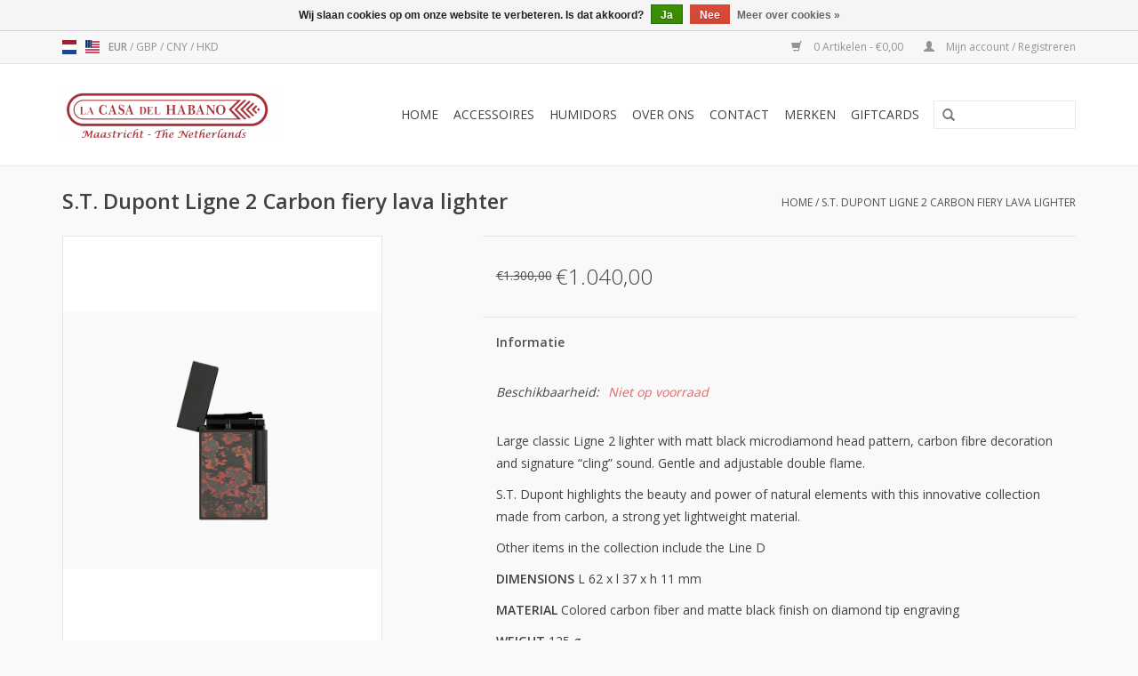

--- FILE ---
content_type: text/html;charset=utf-8
request_url: https://www.lacasadelhabanomaastricht.nl/nl/st-dupont-ligne-2-carbon-fiery-lava-lighter.html
body_size: 6284
content:
<!DOCTYPE html>
<html lang="nl">
  <head>
    <meta charset="utf-8"/>
<!-- [START] 'blocks/head.rain' -->
<!--

  (c) 2008-2026 Lightspeed Netherlands B.V.
  http://www.lightspeedhq.com
  Generated: 17-01-2026 @ 20:55:11

-->
<link rel="canonical" href="https://www.lacasadelhabanomaastricht.nl/nl/st-dupont-ligne-2-carbon-fiery-lava-lighter.html"/>
<link rel="alternate" href="https://www.lacasadelhabanomaastricht.nl/nl/index.rss" type="application/rss+xml" title="Nieuwe producten"/>
<link href="https://cdn.webshopapp.com/assets/cookielaw.css?2025-02-20" rel="stylesheet" type="text/css"/>
<meta name="robots" content="noodp,noydir"/>
<meta name="google-site-verification" content="DrpGYgaMX19PH3PSNECmxLK-3no_wbMyCdfHTbq29_o"/>
<meta property="og:url" content="https://www.lacasadelhabanomaastricht.nl/nl/st-dupont-ligne-2-carbon-fiery-lava-lighter.html?source=facebook"/>
<meta property="og:site_name" content="La Casa del Habano Maastricht"/>
<meta property="og:title" content="S.T. Dupont Ligne 2 Carbon fiery lava lighter "/>
<meta property="og:description" content="S.T. Dupont Ligne 2 Carbon fiery lava lighter "/>
<meta property="og:image" content="https://cdn.webshopapp.com/shops/281004/files/414570415/st-dupont-st-dupont-ligne-2-carbon-fiery-lava-ligh.jpg"/>
<!--[if lt IE 9]>
<script src="https://cdn.webshopapp.com/assets/html5shiv.js?2025-02-20"></script>
<![endif]-->
<!-- [END] 'blocks/head.rain' -->
    <title>S.T. Dupont Ligne 2 Carbon fiery lava lighter  - La Casa del Habano Maastricht</title>
    <meta name="description" content="S.T. Dupont Ligne 2 Carbon fiery lava lighter " />
    <meta name="keywords" content="St., Dupont, S.T., Dupont, Ligne, 2, Carbon, fiery, lava, lighter, Cuba, Cuban, Havana, Habanos, Cuban cigars, La Casa del Habano, LCDH, Cigar store, Cigars, Cigar, sigaar, sigaren, sigarenwinkel, sigaren maastricht, Sigaren maastricht, Taxfree cigar" />
    <meta http-equiv="X-UA-Compatible" content="IE=edge,chrome=1">
    <meta name="viewport" content="width=device-width, initial-scale=1.0">
    <meta name="apple-mobile-web-app-capable" content="yes">
    <meta name="apple-mobile-web-app-status-bar-style" content="black">

    <link rel="shortcut icon" href="https://cdn.webshopapp.com/shops/281004/themes/159686/assets/favicon.ico?20230113123411" type="image/x-icon" />
    <link href='//fonts.googleapis.com/css?family=Open%20Sans:400,300,600' rel='stylesheet' type='text/css'>
    <link href='//fonts.googleapis.com/css?family=Open%20Sans:400,300,600' rel='stylesheet' type='text/css'>
    <link rel="shortcut icon" href="https://cdn.webshopapp.com/shops/281004/themes/159686/assets/favicon.ico?20230113123411" type="image/x-icon" /> 
    <link rel="stylesheet" href="https://cdn.webshopapp.com/shops/281004/themes/159686/assets/bootstrap-min.css?20251022104312" />
    <link rel="stylesheet" href="https://cdn.webshopapp.com/shops/281004/themes/159686/assets/style.css?20251022104312" />    
    <link rel="stylesheet" href="https://cdn.webshopapp.com/shops/281004/themes/159686/assets/settings.css?20251022104312" />  
    <link rel="stylesheet" href="https://cdn.webshopapp.com/assets/gui-2-0.css?2025-02-20" />
    <link rel="stylesheet" href="https://cdn.webshopapp.com/assets/gui-responsive-2-0.css?2025-02-20" />   
    <link rel="stylesheet" href="https://cdn.webshopapp.com/shops/281004/themes/159686/assets/custom.css?20251022104312" />
        
    <script src="https://cdn.webshopapp.com/assets/jquery-1-9-1.js?2025-02-20"></script>
    <script src="https://cdn.webshopapp.com/assets/jquery-ui-1-10-1.js?2025-02-20"></script>
   
    <script type="text/javascript" src="https://cdn.webshopapp.com/shops/281004/themes/159686/assets/global.js?20251022104312"></script>
		<script type="text/javascript" src="https://cdn.webshopapp.com/shops/281004/themes/159686/assets/bootstrap-min.js?20251022104312"></script>
    <script type="text/javascript" src="https://cdn.webshopapp.com/shops/281004/themes/159686/assets/jcarousel.js?20251022104312"></script>
    <script type="text/javascript" src="https://cdn.webshopapp.com/assets/gui.js?2025-02-20"></script>
    <script type="text/javascript" src="https://cdn.webshopapp.com/assets/gui-responsive-2-0.js?2025-02-20"></script>
    
    <script type="text/javascript" src="https://cdn.webshopapp.com/shops/281004/themes/159686/assets/share42.js?20251022104312"></script> 
        
    <!--[if lt IE 9]>
    <link rel="stylesheet" href="https://cdn.webshopapp.com/shops/281004/themes/159686/assets/style-ie.css?20251022104312" />
    <![endif]-->
    <link rel="stylesheet" media="print" href="https://cdn.webshopapp.com/shops/281004/themes/159686/assets/print-min.css?20251022104312" />
  </head>
  <body>
    <header>
      <div class="topnav">
        <div class="container">
                    <div class="left">
                        <div class="languages">
                  

  <a class="flag nl" title="Nederlands" lang="nl" href="https://www.lacasadelhabanomaastricht.nl/nl/go/product/138452434">nl</a>
  <a class="flag us" title="English (US)" lang="us" href="https://www.lacasadelhabanomaastricht.nl/us/go/product/138452434">us</a>
            </div>
                                    <div class="currencies">
                            <a href="https://www.lacasadelhabanomaastricht.nl/nl/session/currency/eur/" class="active" title="eur">
                EUR
              </a>
               /                             <a href="https://www.lacasadelhabanomaastricht.nl/nl/session/currency/gbp/"  title="gbp">
                GBP
              </a>
               /                             <a href="https://www.lacasadelhabanomaastricht.nl/nl/session/currency/cny/"  title="cny">
                CNY
              </a>
               /                             <a href="https://www.lacasadelhabanomaastricht.nl/nl/session/currency/hkd/"  title="hkd">
                HKD
              </a>
                                        </div>
                      </div>
                    <div class="right">
            <a href="https://www.lacasadelhabanomaastricht.nl/nl/cart/" title="Winkelwagen" class="cart"> 
              <span class="glyphicon glyphicon-shopping-cart"></span>
              0 Artikelen - €0,00
            </a>
            <a href="https://www.lacasadelhabanomaastricht.nl/nl/account/" title="Mijn account" class="my-account">
              <span class="glyphicon glyphicon-user"></span>
                            Mijn account / Registreren
                          </a>
          </div>
        </div>
      </div>
      <div class="navigation container">
        <div class="align">
          <ul class="burger">
            <img src="https://cdn.webshopapp.com/shops/281004/themes/159686/assets/hamburger.png?20230113123411" width="32" height="32" alt="Menu">
          </ul>

                      <div class="vertical logo">
              <a href="https://www.lacasadelhabanomaastricht.nl/nl/" title="La Casa del Habano Maastricht">
                <img src="https://cdn.webshopapp.com/shops/281004/themes/159686/assets/logo.png?20230113123411" alt="La Casa del Habano Maastricht" />
              </a>
            </div>
          
          <nav class="nonbounce desktop vertical">
            <form action="https://www.lacasadelhabanomaastricht.nl/nl/search/" method="get" id="formSearch">
              <input type="text" name="q" autocomplete="off"  value=""/>
              <span onclick="$('#formSearch').submit();" title="Zoeken" class="glyphicon glyphicon-search"></span>
            </form>
            <ul>
              <li class="item home ">
                <a class="itemLink" href="https://www.lacasadelhabanomaastricht.nl/nl/">Home</a>
              </li>
                                          <li class="item sub">
                <a class="itemLink" href="https://www.lacasadelhabanomaastricht.nl/nl/accessoires/" title="Accessoires">Accessoires</a>
                                <span class="glyphicon glyphicon-play"></span>
                <ul class="subnav">
                                    <li class="subitem">
                    <a class="subitemLink" href="https://www.lacasadelhabanomaastricht.nl/nl/accessoires/aanstekers/" title="Aanstekers">Aanstekers</a>
                                        <ul class="subnav">
                                            <li class="subitem">
                        <a class="subitemLink" href="https://www.lacasadelhabanomaastricht.nl/nl/accessoires/aanstekers/st-dupont/" title="S.T. Dupont">S.T. Dupont</a>
                      </li>
                                            <li class="subitem">
                        <a class="subitemLink" href="https://www.lacasadelhabanomaastricht.nl/nl/accessoires/aanstekers/xikar/" title="Xikar ">Xikar </a>
                      </li>
                                            <li class="subitem">
                        <a class="subitemLink" href="https://www.lacasadelhabanomaastricht.nl/nl/accessoires/aanstekers/colibri/" title="Colibri">Colibri</a>
                      </li>
                                          </ul>
                                      </li>
                                    <li class="subitem">
                    <a class="subitemLink" href="https://www.lacasadelhabanomaastricht.nl/nl/accessoires/asbakken/" title="Asbakken">Asbakken</a>
                                      </li>
                                    <li class="subitem">
                    <a class="subitemLink" href="https://www.lacasadelhabanomaastricht.nl/nl/accessoires/bevochtiging/" title="Bevochtiging">Bevochtiging</a>
                                        <ul class="subnav">
                                            <li class="subitem">
                        <a class="subitemLink" href="https://www.lacasadelhabanomaastricht.nl/nl/accessoires/bevochtiging/boveda/" title="Boveda">Boveda</a>
                      </li>
                                            <li class="subitem">
                        <a class="subitemLink" href="https://www.lacasadelhabanomaastricht.nl/nl/accessoires/bevochtiging/xikar/" title="Xikar">Xikar</a>
                      </li>
                                          </ul>
                                      </li>
                                    <li class="subitem">
                    <a class="subitemLink" href="https://www.lacasadelhabanomaastricht.nl/nl/accessoires/reishumidors/" title="Reishumidors">Reishumidors</a>
                                      </li>
                                    <li class="subitem">
                    <a class="subitemLink" href="https://www.lacasadelhabanomaastricht.nl/nl/accessoires/sigaren-knippers/" title="Sigaren knippers">Sigaren knippers</a>
                                      </li>
                                    <li class="subitem">
                    <a class="subitemLink" href="https://www.lacasadelhabanomaastricht.nl/nl/accessoires/sigarenboren/" title="Sigarenboren">Sigarenboren</a>
                                      </li>
                                    <li class="subitem">
                    <a class="subitemLink" href="https://www.lacasadelhabanomaastricht.nl/nl/accessoires/les-fines-lames/" title="Les Fines Lames">Les Fines Lames</a>
                                      </li>
                                    <li class="subitem">
                    <a class="subitemLink" href="https://www.lacasadelhabanomaastricht.nl/nl/accessoires/sigarenkokers/" title="Sigarenkokers">Sigarenkokers</a>
                                      </li>
                                  </ul>
                              </li>
                            <li class="item">
                <a class="itemLink" href="https://www.lacasadelhabanomaastricht.nl/nl/humidors/" title="Humidors">Humidors</a>
                              </li>
                            <li class="item sub">
                <a class="itemLink" href="https://www.lacasadelhabanomaastricht.nl/nl/over-ons/" title="Over ons">Over ons</a>
                                <span class="glyphicon glyphicon-play"></span>
                <ul class="subnav">
                                    <li class="subitem">
                    <a class="subitemLink" href="https://www.lacasadelhabanomaastricht.nl/nl/over-ons/la-casa-del-habano/" title="La Casa del Habano">La Casa del Habano</a>
                                      </li>
                                  </ul>
                              </li>
                            <li class="item">
                <a class="itemLink" href="https://www.lacasadelhabanomaastricht.nl/nl/contact/" title="Contact">Contact</a>
                              </li>
                                                                      <li class="footerbrands item"><a class="itemLink" href="https://www.lacasadelhabanomaastricht.nl/nl/brands/" title="Merken">Merken</a></li>
                                                        <li class="item"><a class="itemLink" href="https://www.lacasadelhabanomaastricht.nl/nl/buy-gift-card/" title="Giftcards">Giftcards</a></li>
  						            </ul>
            <span class="glyphicon glyphicon-remove"></span>  
          </nav>
        </div>
      </div>
    </header>
    
    <div class="wrapper">
      <div class="container content">
                <div itemscope itemtype="http://schema.org/Product">
  <div class="page-title row">
  <meta itemprop="description" content="S.T. Dupont Ligne 2 Carbon fiery lava" />  <div class="col-sm-6 col-md-6">
    <h1 class="product-page" itemprop="name" content="St. Dupont S.T. Dupont Ligne 2 Carbon fiery lava lighter">       S.T. Dupont Ligne 2 Carbon fiery lava lighter </h1> 
      </div>
  <div class="col-sm-6 col-md-6 breadcrumbs text-right">
    <a href="https://www.lacasadelhabanomaastricht.nl/nl/" title="Home">Home</a>
    
        / <a href="https://www.lacasadelhabanomaastricht.nl/nl/st-dupont-ligne-2-carbon-fiery-lava-lighter.html">S.T. Dupont Ligne 2 Carbon fiery lava lighter</a>
      </div>  
</div>
<div class="product-wrap row">
  <div class="product-img col-sm-4 col-md-4">
    <div class="zoombox">
      <div class="images"> 
        <meta itemprop="image" content="https://cdn.webshopapp.com/shops/281004/files/414570415/300x250x2/st-dupont-st-dupont-ligne-2-carbon-fiery-lava-ligh.jpg" />       
                <a class="zoom first" data-image-id="414570415">             
                                  <img src="https://cdn.webshopapp.com/shops/281004/files/414570415/800x1024x2/st-dupont-st-dupont-ligne-2-carbon-fiery-lava-ligh.jpg" alt="St. Dupont S.T. Dupont Ligne 2 Carbon fiery lava lighter">
                              </a> 
                <a class="zoom" data-image-id="414570579">             
                                  <img src="https://cdn.webshopapp.com/shops/281004/files/414570579/800x1024x2/st-dupont-st-dupont-ligne-2-carbon-fiery-lava-ligh.jpg" alt="St. Dupont S.T. Dupont Ligne 2 Carbon fiery lava lighter">
                              </a> 
                <a class="zoom" data-image-id="414570654">             
                                  <img src="https://cdn.webshopapp.com/shops/281004/files/414570654/800x1024x2/st-dupont-st-dupont-ligne-2-carbon-fiery-lava-ligh.jpg" alt="St. Dupont S.T. Dupont Ligne 2 Carbon fiery lava lighter">
                              </a> 
              </div>
      
      <div class="thumbs row">
                <div class="col-xs-3 col-sm-4 col-md-4">
          <a data-image-id="414570415">
                                        <img src="https://cdn.webshopapp.com/shops/281004/files/414570415/156x230x2/st-dupont-st-dupont-ligne-2-carbon-fiery-lava-ligh.jpg" alt="St. Dupont S.T. Dupont Ligne 2 Carbon fiery lava lighter" title="St. Dupont S.T. Dupont Ligne 2 Carbon fiery lava lighter"/>
                                    </a>
        </div>
                <div class="col-xs-3 col-sm-4 col-md-4">
          <a data-image-id="414570579">
                                        <img src="https://cdn.webshopapp.com/shops/281004/files/414570579/156x230x2/st-dupont-st-dupont-ligne-2-carbon-fiery-lava-ligh.jpg" alt="St. Dupont S.T. Dupont Ligne 2 Carbon fiery lava lighter" title="St. Dupont S.T. Dupont Ligne 2 Carbon fiery lava lighter"/>
                                    </a>
        </div>
                <div class="col-xs-3 col-sm-4 col-md-4">
          <a data-image-id="414570654">
                                        <img src="https://cdn.webshopapp.com/shops/281004/files/414570654/156x230x2/st-dupont-st-dupont-ligne-2-carbon-fiery-lava-ligh.jpg" alt="St. Dupont S.T. Dupont Ligne 2 Carbon fiery lava lighter" title="St. Dupont S.T. Dupont Ligne 2 Carbon fiery lava lighter"/>
                                    </a>
        </div>
              </div>  
    </div>
  </div>
 
  <div itemprop="offers" itemscope itemtype="http://schema.org/Offer" class="product-info col-sm-8 col-md-7 col-md-offset-1"> 
    <meta itemprop="price" content="1040.00" />
    <meta itemprop="priceCurrency" content="EUR" /> 
    <meta itemprop="itemCondition" itemtype="http://schema.org/OfferItemCondition" content="http://schema.org/NewCondition"/>
          <meta itemprop="availability" content="" />
          
    <form action="https://www.lacasadelhabanomaastricht.nl/nl/cart/add/273862439/" id=
        "product_configure_form" method="post">
              <input type="hidden" name="bundle_id" id="product_configure_bundle_id" value="">
            <div class="product-price row">
        <div class="price-wrap col-xs-5 col-md-5"> 
                    <span class="old-price">€1.300,00</span>
                    <span class="price" style="line-height: 30px;">€1.040,00
             
 
        </div>
        <div class="cart col-xs-7 col-md-7"> 
          <div class="cart">
                      </div>
        </div>
      </div>
    </form>   

    <div class="product-tabs row">
      <div class="tabs">
        <ul>
          <li class="active col-2 information"><a rel="info" href="#">Informatie</a></li>
                            </ul>
      </div>                    
      <div class="tabsPages">
        <div class="page info active">
          <table class="details">
                                               
         
                        <tr class="availability">
              <td>Beschikbaarheid:</td>
                
              <td><span class="out-of-stock">Niet op voorraad</span></td> 
                          </tr> 
              
                
                        
          </table>
         
          
                    <div class="clearfix"></div>
          
          <p>Large classic Ligne 2 lighter with matt black microdiamond head pattern, carbon fibre decoration and signature “cling” sound. Gentle and adjustable double flame.</p>
<p>S.T. Dupont highlights the beauty and power of natural elements with this innovative collection made from carbon, a strong yet lightweight material.</p>
<p>Other items in the collection include the Line D</p>
<p><strong>DIMENSIONS</strong> L 62 x l 37 x h 11 mm</p>
<p><strong>MATERIAL</strong> Colored carbon fiber and matte black finish on diamond tip engraving</p>
<p><strong>WEIGHT</strong> 125 g</p>
          
                    
        </div>
        
        <div class="page reviews">
                              
          <div class="bottom">
            <div class="right">
              <a href="https://www.lacasadelhabanomaastricht.nl/nl/account/review/138452434/">Je beoordeling toevoegen</a>
            </div>
            <span>0</span> sterren op basis van <span>0</span> beoordelingen
          </div>          
        </div>
      </div>
    </div>
  </div>
</div>
<div class="product-actions row">
  <div class="social-media col-xs-12 col-md-4">
    <div class="share42init"  data-url="https://www.lacasadelhabanomaastricht.nl/nl/st-dupont-ligne-2-carbon-fiery-lava-lighter.html" data-image="https://cdn.webshopapp.com/shops/281004/files/414570415/300x250x2/st-dupont-st-dupont-ligne-2-carbon-fiery-lava-ligh.jpg" ></div>
  </div>
  <div class="col-md-7 col-xs-12 col-md-offset-1 ">
    <div class="tags-actions row">
      <div class="tags col-xs-12 col-md-4">
                                <a href="https://www.lacasadelhabanomaastricht.nl/nl/brands/st-dupont/" title="product.brand.title"><h2 itemprop="brand" content="St. Dupont">St. Dupont</h2></a>
              </div>
      <div class="actions col-xs-12 col-md-8 text-right">
        <a href="https://www.lacasadelhabanomaastricht.nl/nl/account/wishlistAdd/138452434/?variant_id=273862439" title="Aan verlanglijst toevoegen">Aan verlanglijst toevoegen</a> / 
        <a href="https://www.lacasadelhabanomaastricht.nl/nl/compare/add/273862439/" title="Toevoegen om te vergelijken">
          Toevoegen om te vergelijken
        </a> / 
                <a href="#" onclick="window.print(); return false;" title="Afdrukken">
          Afdrukken
        </a>
      </div>      
    </div>
  </div>    
</div>

   
  
<div class="products  related row">
  <div class="col-md-12">
    <h3>Gerelateerde producten</h3>
  </div>
    <div class="product col-xs-6 col-sm-3 col-md-3">
  <div class="image-wrap">
    <a href="https://www.lacasadelhabanomaastricht.nl/nl/st-dupont-cigar-cutter-mat-zwart.html" title="St. Dupont S.T. Dupont Cigar Cutter mat zwart">
      
           
                  <img src="https://cdn.webshopapp.com/shops/281004/files/414574998/262x276x2/st-dupont-st-dupont-cigar-cutter-mat-zwart.jpg" width="262" height="276" alt="St. Dupont S.T. Dupont Cigar Cutter mat zwart" title="St. Dupont S.T. Dupont Cigar Cutter mat zwart" />
                </a>
    
    <div class="description text-center">
      <a href="https://www.lacasadelhabanomaastricht.nl/nl/st-dupont-cigar-cutter-mat-zwart.html" title="St. Dupont S.T. Dupont Cigar Cutter mat zwart">
                <div class="text">
                    S.T. Dupont Cigar Cutter Mat zwart
                  </div>
      </a>
      <a href="https://www.lacasadelhabanomaastricht.nl/nl/cart/add/273849185/" class="cart">Toevoegen aan winkelwagen</a>    </div>
  </div>
  
  <div class="info">
    <a href="https://www.lacasadelhabanomaastricht.nl/nl/st-dupont-cigar-cutter-mat-zwart.html" title="St. Dupont S.T. Dupont Cigar Cutter mat zwart" class="title">
        S.T. Dupont Cigar Cutter mat zwart     </a>
    
    <div class="left">      
      
    
    €160,00           
   </div>
       
   
     </div>
</div>



    <div class="product col-xs-6 col-sm-3 col-md-3">
  <div class="image-wrap">
    <a href="https://www.lacasadelhabanomaastricht.nl/nl/st-dupont-cigar-cutter-mat-zwart-copy.html" title="St. Dupont S.T. Dupont Cigar Cutter Carbon Fiery Lava">
      
           <div class="sale-new">
        Sale
      </div>
            
                  <img src="https://cdn.webshopapp.com/shops/281004/files/414573575/262x276x2/st-dupont-st-dupont-cigar-cutter-carbon-fiery-lava.jpg" width="262" height="276" alt="St. Dupont S.T. Dupont Cigar Cutter Carbon Fiery Lava" title="St. Dupont S.T. Dupont Cigar Cutter Carbon Fiery Lava" />
                </a>
    
    <div class="description text-center">
      <a href="https://www.lacasadelhabanomaastricht.nl/nl/st-dupont-cigar-cutter-mat-zwart-copy.html" title="St. Dupont S.T. Dupont Cigar Cutter Carbon Fiery Lava">
                <div class="text">
                    S.T. Dupont Cigar Cutter Carbon Fiery Lava
                  </div>
      </a>
      <a href="https://www.lacasadelhabanomaastricht.nl/nl/cart/add/273849506/" class="cart">Toevoegen aan winkelwagen</a>    </div>
  </div>
  
  <div class="info">
    <a href="https://www.lacasadelhabanomaastricht.nl/nl/st-dupont-cigar-cutter-mat-zwart-copy.html" title="St. Dupont S.T. Dupont Cigar Cutter Carbon Fiery Lava" class="title">
        S.T. Dupont Cigar Cutter Carbon Fiery Lava     </a>
    
    <div class="left">      
          <span class="old-price">€395,00</span>
          </div>
        <div class="right">
      
    
    €316,00           
   </div>
       
   
     </div>
</div>


<div class="clearfix visible-xs"></div>

    <div class="product col-xs-6 col-sm-3 col-md-3">
  <div class="image-wrap">
    <a href="https://www.lacasadelhabanomaastricht.nl/nl/st-dupont-cigar-cutter-carbon-glaci-cave.html" title="St. Dupont S.T. Dupont Cigar Cutter Carbon Glaci Cave">
      
           <div class="sale-new">
        Sale
      </div>
            
                  <img src="https://cdn.webshopapp.com/shops/281004/files/414574701/262x276x2/st-dupont-st-dupont-cigar-cutter-carbon-glaci-cave.jpg" width="262" height="276" alt="St. Dupont S.T. Dupont Cigar Cutter Carbon Glaci Cave" title="St. Dupont S.T. Dupont Cigar Cutter Carbon Glaci Cave" />
                </a>
    
    <div class="description text-center">
      <a href="https://www.lacasadelhabanomaastricht.nl/nl/st-dupont-cigar-cutter-carbon-glaci-cave.html" title="St. Dupont S.T. Dupont Cigar Cutter Carbon Glaci Cave">
                <div class="text">
                    S.T. Dupont Cigar Cutter Carbon Glaci Cave
                  </div>
      </a>
      <a href="https://www.lacasadelhabanomaastricht.nl/nl/cart/add/273849725/" class="cart">Toevoegen aan winkelwagen</a>    </div>
  </div>
  
  <div class="info">
    <a href="https://www.lacasadelhabanomaastricht.nl/nl/st-dupont-cigar-cutter-carbon-glaci-cave.html" title="St. Dupont S.T. Dupont Cigar Cutter Carbon Glaci Cave" class="title">
        S.T. Dupont Cigar Cutter Carbon Glaci Cave     </a>
    
    <div class="left">      
          <span class="old-price">€395,00</span>
          </div>
        <div class="right">
      
    
    €316,00           
   </div>
       
   
     </div>
</div>



    <div class="product col-xs-6 col-sm-3 col-md-3">
  <div class="image-wrap">
    <a href="https://www.lacasadelhabanomaastricht.nl/nl/st-dupont-cigar-cutter-carbon-dark-storm.html" title="St. Dupont S.T. Dupont Cigar Cutter Carbon Dark Storm">
      
           <div class="sale-new">
        Sale
      </div>
            
                  <img src="https://cdn.webshopapp.com/shops/281004/files/414574174/262x276x2/st-dupont-st-dupont-cigar-cutter-carbon-dark-storm.jpg" width="262" height="276" alt="St. Dupont S.T. Dupont Cigar Cutter Carbon Dark Storm" title="St. Dupont S.T. Dupont Cigar Cutter Carbon Dark Storm" />
                </a>
    
    <div class="description text-center">
      <a href="https://www.lacasadelhabanomaastricht.nl/nl/st-dupont-cigar-cutter-carbon-dark-storm.html" title="St. Dupont S.T. Dupont Cigar Cutter Carbon Dark Storm">
                <div class="text">
                    S.T. Dupont Cigar Cutter Carbon Dark Storm
                  </div>
      </a>
      <a href="https://www.lacasadelhabanomaastricht.nl/nl/cart/add/273849799/" class="cart">Toevoegen aan winkelwagen</a>    </div>
  </div>
  
  <div class="info">
    <a href="https://www.lacasadelhabanomaastricht.nl/nl/st-dupont-cigar-cutter-carbon-dark-storm.html" title="St. Dupont S.T. Dupont Cigar Cutter Carbon Dark Storm" class="title">
        S.T. Dupont Cigar Cutter Carbon Dark Storm     </a>
    
    <div class="left">      
          <span class="old-price">€395,00</span>
          </div>
        <div class="right">
      
    
    €316,00           
   </div>
       
   
     </div>
</div>


<div class="clearfix visible-xs"></div>

    <div class="product col-xs-6 col-sm-3 col-md-3">
  <div class="image-wrap">
    <a href="https://www.lacasadelhabanomaastricht.nl/nl/st-dupont-ligne-2-carbon-dark-storm.html" title="St. Dupont S.T. Dupont Ligne 2 Carbon dark storm">
      
           <div class="sale-new">
        Sale
      </div>
            
                  <img src="https://cdn.webshopapp.com/shops/281004/files/414569563/262x276x2/st-dupont-st-dupont-ligne-2-carbon-dark-storm.jpg" width="262" height="276" alt="St. Dupont S.T. Dupont Ligne 2 Carbon dark storm" title="St. Dupont S.T. Dupont Ligne 2 Carbon dark storm" />
                </a>
    
    <div class="description text-center">
      <a href="https://www.lacasadelhabanomaastricht.nl/nl/st-dupont-ligne-2-carbon-dark-storm.html" title="St. Dupont S.T. Dupont Ligne 2 Carbon dark storm">
                <div class="text">
                    S.T. Dupont Ligne 2 Carbon dark storm
                  </div>
      </a>
      <a href="https://www.lacasadelhabanomaastricht.nl/nl/cart/add/273861879/" class="cart">Toevoegen aan winkelwagen</a>    </div>
  </div>
  
  <div class="info">
    <a href="https://www.lacasadelhabanomaastricht.nl/nl/st-dupont-ligne-2-carbon-dark-storm.html" title="St. Dupont S.T. Dupont Ligne 2 Carbon dark storm" class="title">
        S.T. Dupont Ligne 2 Carbon dark storm     </a>
    
    <div class="left">      
          <span class="old-price">€1.300,00</span>
          </div>
        <div class="right">
      
    
    €1.040,00           
   </div>
       
   
     </div>
</div>



    <div class="product col-xs-6 col-sm-3 col-md-3">
  <div class="image-wrap">
    <a href="https://www.lacasadelhabanomaastricht.nl/nl/st-dupont-ligne-2-carbon-fiery-lava-copy.html" title="St. Dupont S.T. Dupont Ligne 2 Carbon glacial cave">
      
           <div class="sale-new">
        Sale
      </div>
            
                  <img src="https://cdn.webshopapp.com/shops/281004/files/414572559/262x276x2/st-dupont-st-dupont-ligne-2-carbon-glacial-cave.jpg" width="262" height="276" alt="St. Dupont S.T. Dupont Ligne 2 Carbon glacial cave" title="St. Dupont S.T. Dupont Ligne 2 Carbon glacial cave" />
                </a>
    
    <div class="description text-center">
      <a href="https://www.lacasadelhabanomaastricht.nl/nl/st-dupont-ligne-2-carbon-fiery-lava-copy.html" title="St. Dupont S.T. Dupont Ligne 2 Carbon glacial cave">
                <div class="text">
                    S.T. Dupont Ligne 2 Carbon glacial cave
                  </div>
      </a>
      <a href="https://www.lacasadelhabanomaastricht.nl/nl/cart/add/273863156/" class="cart">Toevoegen aan winkelwagen</a>    </div>
  </div>
  
  <div class="info">
    <a href="https://www.lacasadelhabanomaastricht.nl/nl/st-dupont-ligne-2-carbon-fiery-lava-copy.html" title="St. Dupont S.T. Dupont Ligne 2 Carbon glacial cave" class="title">
        S.T. Dupont Ligne 2 Carbon glacial cave     </a>
    
    <div class="left">      
          <span class="old-price">€1.300,00</span>
          </div>
        <div class="right">
      
    
    €1.040,00           
   </div>
       
   
     </div>
</div>


<div class="clearfix visible-xs"></div>

  </div>                  
</div>


<script src="https://cdn.webshopapp.com/shops/281004/themes/159686/assets/jquery-zoom-min.js?20251022104312" type="text/javascript"></script>
<script type="text/javascript">
function updateQuantity(way){
    var quantity = parseInt($('.cart input').val());

    if (way == 'up'){
        if (quantity < 10000){
            quantity++;
        } else {
            quantity = 10000;
        }
    } else {
        if (quantity > 1){
            quantity--;
        } else {
            quantity = 1;
        }
    }

    $('.cart input').val(quantity);
}
</script>      </div>
      
      <footer>
        <hr class="full-width" />
        <div class="container">
          <div class="social row">
                        <div class="newsletter col-xs-12 col-sm-7 col-md-7">
              <span class="title">Meld je aan voor onze nieuwsbrief:</span>
              <form id="formNewsletter" action="https://www.lacasadelhabanomaastricht.nl/nl/account/newsletter/" method="post">
                <input type="hidden" name="key" value="9cbfc344c5bf55df1b2c16f707703b80" />
                <input type="text" name="email" id="formNewsletterEmail" value="" placeholder="E-mail"/>
                <a class="btn glyphicon glyphicon-send" href="#" onclick="$('#formNewsletter').submit(); return false;" title="Abonneer" ><span>Abonneer</span></a>
              </form>
            </div>
            
                      </div>
          <hr class="full-width" />
          <div class="links row">
            <div class="col-xs-12 col-sm-3 col-md-3">
                <label class="footercollapse" for="_1">
                  <strong>Klantenservice</strong>
                  <span class="glyphicon glyphicon-chevron-down hidden-sm hidden-md hidden-lg"></span></label>
                    <input class="footercollapse_input hidden-md hidden-lg hidden-sm" id="_1" type="checkbox">
                    <div class="list">
  
                  <ul class="no-underline no-list-style">
                                                <li><a href="https://www.lacasadelhabanomaastricht.nl/nl/service/general-terms-conditions/" title="Algemene voorwaarden" >Algemene voorwaarden</a>
                        </li>
                                                <li><a href="https://www.lacasadelhabanomaastricht.nl/nl/service/disclaimer/" title="Disclaimer" >Disclaimer</a>
                        </li>
                                                <li><a href="https://www.lacasadelhabanomaastricht.nl/nl/service/privacy-policy/" title=" Privacy beleid " > Privacy beleid </a>
                        </li>
                                                <li><a href="https://www.lacasadelhabanomaastricht.nl/nl/service/payment-methods/" title=" Betaalmethodes" > Betaalmethodes</a>
                        </li>
                                                <li><a href="https://www.lacasadelhabanomaastricht.nl/nl/service/shipping-returns/" title="Verzendkosten" >Verzendkosten</a>
                        </li>
                                                <li><a href="https://www.lacasadelhabanomaastricht.nl/nl/service/" title="Klantenservice" >Klantenservice</a>
                        </li>
                                                <li><a href="https://www.lacasadelhabanomaastricht.nl/nl/sitemap/" title="Sitemap" >Sitemap</a>
                        </li>
                                            </ul>
                  </div> 
             
            </div>     
       
            
            <div class="col-xs-12 col-sm-3 col-md-3">
          <label class="footercollapse" for="_2">
                  <strong>Producten</strong>
                  <span class="glyphicon glyphicon-chevron-down hidden-sm hidden-md hidden-lg"></span></label>
                    <input class="footercollapse_input hidden-md hidden-lg hidden-sm" id="_2" type="checkbox">
                    <div class="list">
              <ul>
                <li><a href="https://www.lacasadelhabanomaastricht.nl/nl/collection/" title="Alle producten">Alle producten</a></li>
                <li><a href="https://www.lacasadelhabanomaastricht.nl/nl/collection/?sort=newest" title="Nieuwe producten">Nieuwe producten</a></li>
                <li><a href="https://www.lacasadelhabanomaastricht.nl/nl/collection/offers/" title="Aanbiedingen">Aanbiedingen</a></li>
                <li><a href="https://www.lacasadelhabanomaastricht.nl/nl/brands/" title="Merken">Merken</a></li>                <li><a href="https://www.lacasadelhabanomaastricht.nl/nl/tags/" title="Tags">Tags</a></li>                <li><a href="https://www.lacasadelhabanomaastricht.nl/nl/index.rss" title="RSS-feed">RSS-feed</a></li>
              </ul>
            </div>
            </div>
            
            <div class="col-xs-12 col-sm-3 col-md-3">
              <label class="footercollapse" for="_3">
                  <strong>
                                Mijn account
                              </strong>
                  <span class="glyphicon glyphicon-chevron-down hidden-sm hidden-md hidden-lg"></span></label>
                    <input class="footercollapse_input hidden-md hidden-lg hidden-sm" id="_3" type="checkbox">
                    <div class="list">
            
           
              <ul>
                                <li><a href="https://www.lacasadelhabanomaastricht.nl/nl/account/" title="Registreren">Registreren</a></li>
                                <li><a href="https://www.lacasadelhabanomaastricht.nl/nl/account/orders/" title="Mijn bestellingen">Mijn bestellingen</a></li>
                                <li><a href="https://www.lacasadelhabanomaastricht.nl/nl/account/wishlist/" title="Mijn verlanglijst">Mijn verlanglijst</a></li>
                              </ul>
            </div>
            </div>
            <div class="col-xs-12 col-sm-3 col-md-3">
                 <label class="footercollapse" for="_4">
                  <strong>La Casa del Habano Maastricht </strong>
                  <span class="glyphicon glyphicon-chevron-down hidden-sm hidden-md hidden-lg"></span></label>
                    <input class="footercollapse_input hidden-md hidden-lg hidden-sm" id="_4" type="checkbox">
                    <div class="list">
              
              
              
                                                        <div class="contact">
                <span class="glyphicon glyphicon-envelope"></span>
                <a href="/cdn-cgi/l/email-protection#98f1f6fef7d8f4f9fbf9ebf9fcfdf4f0f9faf9f6f7f5f9f9ebeceaf1fbf0ecb6f6f4" title="Email"><span class="__cf_email__" data-cfemail="1a73747c755a767b797b697b7e7f76727b787b7475777b7b696e687379726e347476">[email&#160;protected]</span></a>
              </div>
                            </div>
              
                                                        <div class="hallmarks">
                                <a href="https://cdn.webshopapp.com/shops/281004/files/423952515/nix18.png" title="Nix18" target="_blank">
                                    <img src="https://cdn.webshopapp.com/shops/281004/files/423952515/nix18.png" alt="Nix18" title="Nix18" />
                                  </a>
                 
              </div>
                          </div>
          </div>
          <hr class="full-width" />
        </div>
        <div class="copyright-payment">
          <div class="container">
            <div class="row">
              <div class="copyright col-md-6">
                © Copyright 2026 La Casa del Habano Maastricht 
                                - Powered by
                                <a href="https://www.lightspeedhq.nl/" title="Lightspeed" target="_blank">Lightspeed</a>
                                                              </div>
              <div class="payments col-md-6 text-right">
                                <a href="https://www.lacasadelhabanomaastricht.nl/nl/service/payment-methods/" title="Betaalmethoden">
                  <img src="https://cdn.webshopapp.com/assets/icon-payment-banktransfer.png?2025-02-20" alt="Bank transfer" />
                </a>
                              </div>
            </div>
          </div>
        </div>
      </footer>
    </div>
    <!-- [START] 'blocks/body.rain' -->
<script data-cfasync="false" src="/cdn-cgi/scripts/5c5dd728/cloudflare-static/email-decode.min.js"></script><script>
(function () {
  var s = document.createElement('script');
  s.type = 'text/javascript';
  s.async = true;
  s.src = 'https://www.lacasadelhabanomaastricht.nl/nl/services/stats/pageview.js?product=138452434&hash=6ec8';
  ( document.getElementsByTagName('head')[0] || document.getElementsByTagName('body')[0] ).appendChild(s);
})();
</script>
<script>
// VIEWSION.net APPLoader
var d=document;var s=d.createElement('script');s.async=true;s.type="text/javascript";s.src="https://app.viewsion.net/apps/js/c/160b49/apploader.js";d.body.appendChild(s);
</script>
  <div class="wsa-cookielaw">
            Wij slaan cookies op om onze website te verbeteren. Is dat akkoord?
      <a href="https://www.lacasadelhabanomaastricht.nl/nl/cookielaw/optIn/" class="wsa-cookielaw-button wsa-cookielaw-button-green" rel="nofollow" title="Ja">Ja</a>
      <a href="https://www.lacasadelhabanomaastricht.nl/nl/cookielaw/optOut/" class="wsa-cookielaw-button wsa-cookielaw-button-red" rel="nofollow" title="Nee">Nee</a>
      <a href="https://www.lacasadelhabanomaastricht.nl/nl/service/privacy-policy/" class="wsa-cookielaw-link" rel="nofollow" title="Meer over cookies">Meer over cookies &raquo;</a>
      </div>
<!-- [END] 'blocks/body.rain' -->
      </body>
</html>

--- FILE ---
content_type: text/javascript;charset=utf-8
request_url: https://www.lacasadelhabanomaastricht.nl/nl/services/stats/pageview.js?product=138452434&hash=6ec8
body_size: -412
content:
// SEOshop 17-01-2026 20:55:13